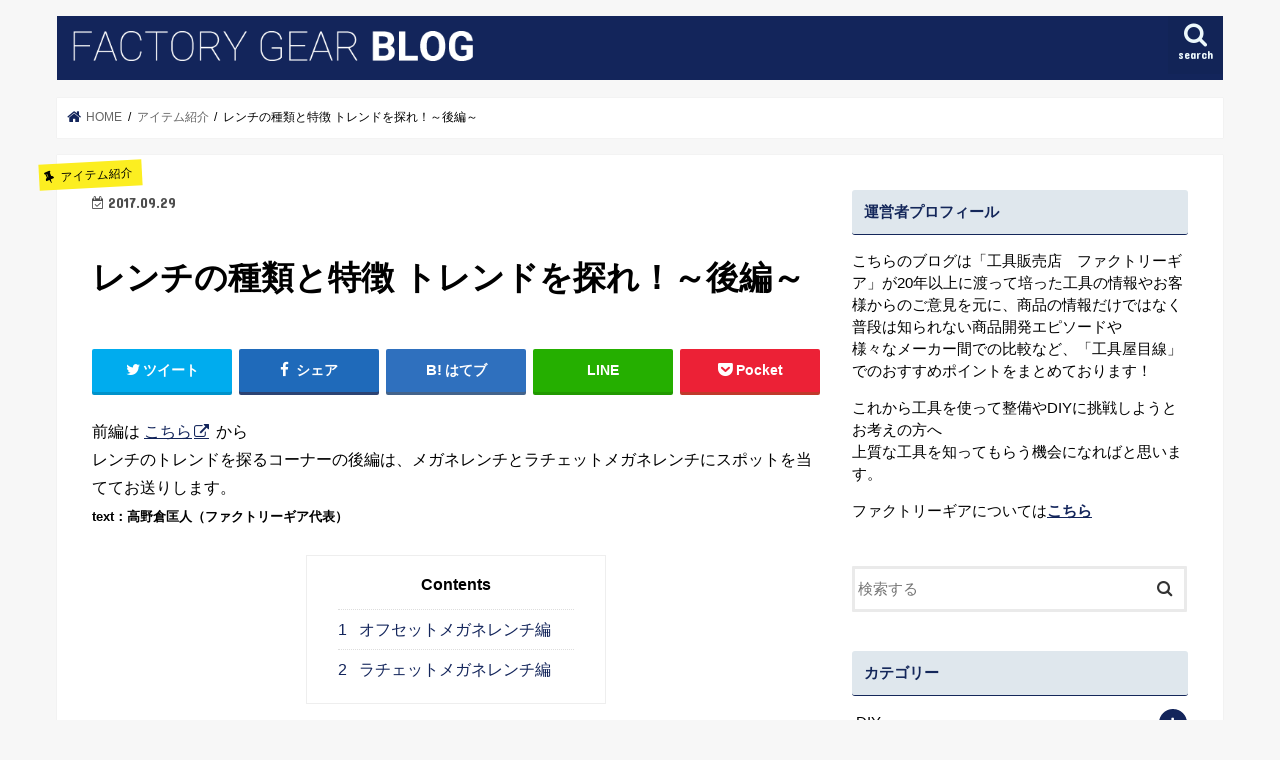

--- FILE ---
content_type: text/html; charset=UTF-8
request_url: https://blog.f-gear.co.jp/item/wrenchtrendkouhen/
body_size: 80577
content:
<!doctype html>
<!--[if lt IE 7]><html lang="ja"
	prefix="og: https://ogp.me/ns#"  class="no-js lt-ie9 lt-ie8 lt-ie7"><![endif]-->
<!--[if (IE 7)&!(IEMobile)]><html lang="ja"
	prefix="og: https://ogp.me/ns#"  class="no-js lt-ie9 lt-ie8"><![endif]-->
<!--[if (IE 8)&!(IEMobile)]><html lang="ja"
	prefix="og: https://ogp.me/ns#"  class="no-js lt-ie9"><![endif]-->
<!--[if gt IE 8]><!--> <html lang="ja"
	prefix="og: https://ogp.me/ns#"  class="no-js"><!--<![endif]-->

<head>
<meta charset="utf-8">
<meta http-equiv="X-UA-Compatible" content="IE=edge">

<meta name="HandheldFriendly" content="True">
<meta name="MobileOptimized" content="320">
<meta name="viewport" content="width=device-width, initial-scale=1"/>

<!-- Google Tag Manager -->
<script>(function(w,d,s,l,i){w[l]=w[l]||[];w[l].push({'gtm.start':
new Date().getTime(),event:'gtm.js'});var f=d.getElementsByTagName(s)[0],
j=d.createElement(s),dl=l!='dataLayer'?'&l='+l:'';j.async=true;j.src=
'https://www.googletagmanager.com/gtm.js?id='+i+dl;f.parentNode.insertBefore(j,f);
})(window,document,'script','dataLayer','GTM-PLQ5BJ7');</script>
<!-- End Google Tag Manager -->


<link rel="pingback" href="https://blog.f-gear.co.jp/xmlrpc.php">

<!--[if IE]>
<![endif]-->
<!--[if lt IE 9]>
<script src="//html5shiv.googlecode.com/svn/trunk/html5.js"></script>
<script src="//css3-mediaqueries-js.googlecode.com/svn/trunk/css3-mediaqueries.js"></script>
<![endif]-->




		<!-- All in One SEO 4.1.4.3 -->
		<title>レンチの種類と特徴 トレンドを探れ！～後編～ | ファクトリーギアブログ</title>
		<meta name="robots" content="max-image-preview:large" />
		<meta name="keywords" content="60度オフセットメガネ,75度オフセットメガネレンチ,deen,diy,ktc,snap-on,wera,アメリカ,おすすめ,オフセットメガネレンチ,ギアレンチ,コンビネーションレンチ,ジョーカーレンチ,ショートラチェットメガネレンチ,スタビレー,ハンドツール,ファクトリーギア,フランクドライブプラスラチェットメガネレンチ,ブルーポイント,メガネレンチ,ラチェットメガネレンチ,上質工具,人気,仕事,作業,工具,工具ブランド" />
		<link rel="canonical" href="https://blog.f-gear.co.jp/item/wrenchtrendkouhen/" />
		<meta property="og:locale" content="ja_JP" />
		<meta property="og:site_name" content="ファクトリーギアブログ | 工具専門店が綴る工具の有益情報" />
		<meta property="og:type" content="article" />
		<meta property="og:title" content="レンチの種類と特徴 トレンドを探れ！～後編～ | ファクトリーギアブログ" />
		<meta property="og:url" content="https://blog.f-gear.co.jp/item/wrenchtrendkouhen/" />
		<meta property="article:published_time" content="2017-09-29T00:00:27+00:00" />
		<meta property="article:modified_time" content="2022-06-27T07:29:39+00:00" />
		<meta name="twitter:card" content="summary" />
		<meta name="twitter:domain" content="blog.f-gear.co.jp" />
		<meta name="twitter:title" content="レンチの種類と特徴 トレンドを探れ！～後編～ | ファクトリーギアブログ" />
		<script type="application/ld+json" class="aioseo-schema">
			{"@context":"https:\/\/schema.org","@graph":[{"@type":"WebSite","@id":"https:\/\/blog.f-gear.co.jp\/#website","url":"https:\/\/blog.f-gear.co.jp\/","name":"\u30d5\u30a1\u30af\u30c8\u30ea\u30fc\u30ae\u30a2\u30d6\u30ed\u30b0","description":"\u5de5\u5177\u5c02\u9580\u5e97\u304c\u7db4\u308b\u5de5\u5177\u306e\u6709\u76ca\u60c5\u5831","inLanguage":"ja","publisher":{"@id":"https:\/\/blog.f-gear.co.jp\/#organization"}},{"@type":"Organization","@id":"https:\/\/blog.f-gear.co.jp\/#organization","name":"\u30d5\u30a1\u30af\u30c8\u30ea\u30fc\u30ae\u30a2\u30d6\u30ed\u30b0","url":"https:\/\/blog.f-gear.co.jp\/"},{"@type":"BreadcrumbList","@id":"https:\/\/blog.f-gear.co.jp\/item\/wrenchtrendkouhen\/#breadcrumblist","itemListElement":[{"@type":"ListItem","@id":"https:\/\/blog.f-gear.co.jp\/#listItem","position":1,"item":{"@type":"WebPage","@id":"https:\/\/blog.f-gear.co.jp\/","name":"\u30db\u30fc\u30e0","description":"\u5de5\u5177\u5c02\u9580\u5e97\u304c\u7db4\u308b\u5de5\u5177\u306e\u6709\u76ca\u60c5\u5831","url":"https:\/\/blog.f-gear.co.jp\/"},"nextItem":"https:\/\/blog.f-gear.co.jp\/item\/#listItem"},{"@type":"ListItem","@id":"https:\/\/blog.f-gear.co.jp\/item\/#listItem","position":2,"item":{"@type":"WebPage","@id":"https:\/\/blog.f-gear.co.jp\/item\/","name":"\u30a2\u30a4\u30c6\u30e0\u7d39\u4ecb","url":"https:\/\/blog.f-gear.co.jp\/item\/"},"nextItem":"https:\/\/blog.f-gear.co.jp\/item\/wrenchtrendkouhen\/#listItem","previousItem":"https:\/\/blog.f-gear.co.jp\/#listItem"},{"@type":"ListItem","@id":"https:\/\/blog.f-gear.co.jp\/item\/wrenchtrendkouhen\/#listItem","position":3,"item":{"@type":"WebPage","@id":"https:\/\/blog.f-gear.co.jp\/item\/wrenchtrendkouhen\/","name":"\u30ec\u30f3\u30c1\u306e\u7a2e\u985e\u3068\u7279\u5fb4 \u30c8\u30ec\u30f3\u30c9\u3092\u63a2\u308c\uff01\uff5e\u5f8c\u7de8\uff5e","url":"https:\/\/blog.f-gear.co.jp\/item\/wrenchtrendkouhen\/"},"previousItem":"https:\/\/blog.f-gear.co.jp\/item\/#listItem"}]},{"@type":"Person","@id":"https:\/\/blog.f-gear.co.jp\/author\/fg_blog_user\/#author","url":"https:\/\/blog.f-gear.co.jp\/author\/fg_blog_user\/","name":"fg_blog_user","image":{"@type":"ImageObject","@id":"https:\/\/blog.f-gear.co.jp\/item\/wrenchtrendkouhen\/#authorImage","url":"https:\/\/secure.gravatar.com\/avatar\/1669b293e2856ca925fa41f4e6505809?s=96&d=mm&r=g","width":96,"height":96,"caption":"fg_blog_user"}},{"@type":"WebPage","@id":"https:\/\/blog.f-gear.co.jp\/item\/wrenchtrendkouhen\/#webpage","url":"https:\/\/blog.f-gear.co.jp\/item\/wrenchtrendkouhen\/","name":"\u30ec\u30f3\u30c1\u306e\u7a2e\u985e\u3068\u7279\u5fb4 \u30c8\u30ec\u30f3\u30c9\u3092\u63a2\u308c\uff01\uff5e\u5f8c\u7de8\uff5e | \u30d5\u30a1\u30af\u30c8\u30ea\u30fc\u30ae\u30a2\u30d6\u30ed\u30b0","inLanguage":"ja","isPartOf":{"@id":"https:\/\/blog.f-gear.co.jp\/#website"},"breadcrumb":{"@id":"https:\/\/blog.f-gear.co.jp\/item\/wrenchtrendkouhen\/#breadcrumblist"},"author":"https:\/\/blog.f-gear.co.jp\/author\/fg_blog_user\/#author","creator":"https:\/\/blog.f-gear.co.jp\/author\/fg_blog_user\/#author","image":{"@type":"ImageObject","@id":"https:\/\/blog.f-gear.co.jp\/#mainImage","url":"https:\/\/blog.f-gear.co.jp\/wp-content\/uploads\/2017\/09\/tobira_kouhen.jpg","width":1500,"height":820},"primaryImageOfPage":{"@id":"https:\/\/blog.f-gear.co.jp\/item\/wrenchtrendkouhen\/#mainImage"},"datePublished":"2017-09-29T00:00:27+09:00","dateModified":"2022-06-27T07:29:39+09:00"},{"@type":"Article","@id":"https:\/\/blog.f-gear.co.jp\/item\/wrenchtrendkouhen\/#article","name":"\u30ec\u30f3\u30c1\u306e\u7a2e\u985e\u3068\u7279\u5fb4 \u30c8\u30ec\u30f3\u30c9\u3092\u63a2\u308c\uff01\uff5e\u5f8c\u7de8\uff5e | \u30d5\u30a1\u30af\u30c8\u30ea\u30fc\u30ae\u30a2\u30d6\u30ed\u30b0","inLanguage":"ja","headline":"\u30ec\u30f3\u30c1\u306e\u7a2e\u985e\u3068\u7279\u5fb4 \u30c8\u30ec\u30f3\u30c9\u3092\u63a2\u308c\uff01\uff5e\u5f8c\u7de8\uff5e","author":{"@id":"https:\/\/blog.f-gear.co.jp\/author\/fg_blog_user\/#author"},"publisher":{"@id":"https:\/\/blog.f-gear.co.jp\/#organization"},"datePublished":"2017-09-29T00:00:27+09:00","dateModified":"2022-06-27T07:29:39+09:00","articleSection":"\u30a2\u30a4\u30c6\u30e0\u7d39\u4ecb, \u5de5\u5177\u306e\u30d6\u30ed\u30b0 WEB\u7248, \u5de5\u5177\u7d39\u4ecb, 60\u5ea6\u30aa\u30d5\u30bb\u30c3\u30c8\u30e1\u30ac\u30cd, 75\u5ea6\u30aa\u30d5\u30bb\u30c3\u30c8\u30e1\u30ac\u30cd\u30ec\u30f3\u30c1, DEEN, DIY, KTC, snap-on, WERA, \u30a2\u30e1\u30ea\u30ab, \u304a\u3059\u3059\u3081, \u30aa\u30d5\u30bb\u30c3\u30c8\u30e1\u30ac\u30cd\u30ec\u30f3\u30c1, \u30ad\u3099\u30a2\u30ec\u30f3\u30c1, \u30b3\u30f3\u30d3\u30cd\u30fc\u30b7\u30e7\u30f3\u30ec\u30f3\u30c1, \u30b8\u30e7\u30fc\u30ab\u30fc\u30ec\u30f3\u30c1, \u30b7\u30e7\u30fc\u30c8\u30e9\u30c1\u30a7\u30c3\u30c8\u30e1\u30ac\u30cd\u30ec\u30f3\u30c1, \u30b9\u30bf\u30d2\u3099\u30ec\u30fc, \u30cf\u30f3\u30c9\u30c4\u30fc\u30eb, \u30d5\u30a1\u30af\u30c8\u30ea\u30fc\u30ae\u30a2, \u30d5\u30e9\u30f3\u30af\u30c9\u30e9\u30a4\u30d6\u30d7\u30e9\u30b9\u30e9\u30c1\u30a7\u30c3\u30c8\u30e1\u30ac\u30cd\u30ec\u30f3\u30c1, \u30d6\u30eb\u30fc\u30dd\u30a4\u30f3\u30c8, \u30e1\u30ac\u30cd\u30ec\u30f3\u30c1, \u30e9\u30c1\u30a7\u30c3\u30c8\u30e1\u30ac\u30cd\u30ec\u30f3\u30c1, \u4e0a\u8cea\u5de5\u5177, \u4eba\u6c17, \u4ed5\u4e8b, \u4f5c\u696d, \u5de5\u5177, \u5de5\u5177\u30d6\u30e9\u30f3\u30c9","mainEntityOfPage":{"@id":"https:\/\/blog.f-gear.co.jp\/item\/wrenchtrendkouhen\/#webpage"},"isPartOf":{"@id":"https:\/\/blog.f-gear.co.jp\/item\/wrenchtrendkouhen\/#webpage"},"image":{"@type":"ImageObject","@id":"https:\/\/blog.f-gear.co.jp\/#articleImage","url":"https:\/\/blog.f-gear.co.jp\/wp-content\/uploads\/2017\/09\/tobira_kouhen.jpg","width":1500,"height":820}}]}
		</script>
		<!-- All in One SEO -->

<link rel='dns-prefetch' href='//ajax.googleapis.com' />
<link rel='dns-prefetch' href='//fonts.googleapis.com' />
<link rel='dns-prefetch' href='//maxcdn.bootstrapcdn.com' />
<link rel='dns-prefetch' href='//s.w.org' />
<link rel="alternate" type="application/rss+xml" title="ファクトリーギアブログ &raquo; フィード" href="https://blog.f-gear.co.jp/feed/" />
<link rel="alternate" type="application/rss+xml" title="ファクトリーギアブログ &raquo; コメントフィード" href="https://blog.f-gear.co.jp/comments/feed/" />
<link rel="alternate" type="application/rss+xml" title="ファクトリーギアブログ &raquo; レンチの種類と特徴 トレンドを探れ！～後編～ のコメントのフィード" href="https://blog.f-gear.co.jp/item/wrenchtrendkouhen/feed/" />
		<script type="text/javascript">
			window._wpemojiSettings = {"baseUrl":"https:\/\/s.w.org\/images\/core\/emoji\/13.1.0\/72x72\/","ext":".png","svgUrl":"https:\/\/s.w.org\/images\/core\/emoji\/13.1.0\/svg\/","svgExt":".svg","source":{"concatemoji":"https:\/\/blog.f-gear.co.jp\/wp-includes\/js\/wp-emoji-release.min.js"}};
			!function(e,a,t){var n,r,o,i=a.createElement("canvas"),p=i.getContext&&i.getContext("2d");function s(e,t){var a=String.fromCharCode;p.clearRect(0,0,i.width,i.height),p.fillText(a.apply(this,e),0,0);e=i.toDataURL();return p.clearRect(0,0,i.width,i.height),p.fillText(a.apply(this,t),0,0),e===i.toDataURL()}function c(e){var t=a.createElement("script");t.src=e,t.defer=t.type="text/javascript",a.getElementsByTagName("head")[0].appendChild(t)}for(o=Array("flag","emoji"),t.supports={everything:!0,everythingExceptFlag:!0},r=0;r<o.length;r++)t.supports[o[r]]=function(e){if(!p||!p.fillText)return!1;switch(p.textBaseline="top",p.font="600 32px Arial",e){case"flag":return s([127987,65039,8205,9895,65039],[127987,65039,8203,9895,65039])?!1:!s([55356,56826,55356,56819],[55356,56826,8203,55356,56819])&&!s([55356,57332,56128,56423,56128,56418,56128,56421,56128,56430,56128,56423,56128,56447],[55356,57332,8203,56128,56423,8203,56128,56418,8203,56128,56421,8203,56128,56430,8203,56128,56423,8203,56128,56447]);case"emoji":return!s([10084,65039,8205,55357,56613],[10084,65039,8203,55357,56613])}return!1}(o[r]),t.supports.everything=t.supports.everything&&t.supports[o[r]],"flag"!==o[r]&&(t.supports.everythingExceptFlag=t.supports.everythingExceptFlag&&t.supports[o[r]]);t.supports.everythingExceptFlag=t.supports.everythingExceptFlag&&!t.supports.flag,t.DOMReady=!1,t.readyCallback=function(){t.DOMReady=!0},t.supports.everything||(n=function(){t.readyCallback()},a.addEventListener?(a.addEventListener("DOMContentLoaded",n,!1),e.addEventListener("load",n,!1)):(e.attachEvent("onload",n),a.attachEvent("onreadystatechange",function(){"complete"===a.readyState&&t.readyCallback()})),(n=t.source||{}).concatemoji?c(n.concatemoji):n.wpemoji&&n.twemoji&&(c(n.twemoji),c(n.wpemoji)))}(window,document,window._wpemojiSettings);
		</script>
		<style type="text/css">
img.wp-smiley,
img.emoji {
	display: inline !important;
	border: none !important;
	box-shadow: none !important;
	height: 1em !important;
	width: 1em !important;
	margin: 0 .07em !important;
	vertical-align: -0.1em !important;
	background: none !important;
	padding: 0 !important;
}
</style>
	<link rel='stylesheet' id='wp-block-library-css'  href='https://blog.f-gear.co.jp/wp-includes/css/dist/block-library/style.min.css' type='text/css' media='all' />
<link rel='stylesheet' id='font-awesome-css'  href='https://blog.f-gear.co.jp/wp-content/plugins/arconix-shortcodes/includes/css/font-awesome.min.css' type='text/css' media='all' />
<link rel='stylesheet' id='arconix-shortcodes-css'  href='https://blog.f-gear.co.jp/wp-content/plugins/arconix-shortcodes/includes/css/arconix-shortcodes.min.css' type='text/css' media='all' />
<link rel='stylesheet' id='pz-talk-css'  href='https://blog.f-gear.co.jp/wp-content/plugins/pz-talk/css/style.css' type='text/css' media='all' />
<link rel='stylesheet' id='toc-screen-css'  href='https://blog.f-gear.co.jp/wp-content/plugins/table-of-contents-plus/screen.min.css' type='text/css' media='all' />
<link rel='stylesheet' id='wordpress-popular-posts-css-css'  href='https://blog.f-gear.co.jp/wp-content/plugins/wordpress-popular-posts/assets/css/wpp.css' type='text/css' media='all' />
<link rel='stylesheet' id='parent-style-css'  href='https://blog.f-gear.co.jp/wp-content/themes/jstork/style.css' type='text/css' media='all' />
<link rel='stylesheet' id='child-style-css'  href='https://blog.f-gear.co.jp/wp-content/themes/jstork-child/style.css' type='text/css' media='all' />
<link rel='stylesheet' id='style-css'  href='https://blog.f-gear.co.jp/wp-content/themes/jstork/style.css' type='text/css' media='all' />
<link rel='stylesheet' id='slick-css'  href='https://blog.f-gear.co.jp/wp-content/themes/jstork/library/css/slick.css' type='text/css' media='all' />
<link rel='stylesheet' id='shortcode-css'  href='https://blog.f-gear.co.jp/wp-content/themes/jstork/library/css/shortcode.css' type='text/css' media='all' />
<link rel='stylesheet' id='gf_Concert-css'  href='//fonts.googleapis.com/css?family=Concert+One' type='text/css' media='all' />
<link rel='stylesheet' id='gf_Lato-css'  href='//fonts.googleapis.com/css?family=Lato' type='text/css' media='all' />
<link rel='stylesheet' id='fontawesome-css'  href='//maxcdn.bootstrapcdn.com/font-awesome/4.7.0/css/font-awesome.min.css' type='text/css' media='all' />
<link rel='stylesheet' id='remodal-css'  href='https://blog.f-gear.co.jp/wp-content/themes/jstork/library/css/remodal.css' type='text/css' media='all' />
<link rel='stylesheet' id='animate-css'  href='https://blog.f-gear.co.jp/wp-content/themes/jstork/library/css/animate.min.css' type='text/css' media='all' />
<script type='text/javascript' src='//ajax.googleapis.com/ajax/libs/jquery/1.12.4/jquery.min.js' id='jquery-js'></script>
<script type='application/json' id='wpp-json'>
{"sampling_active":0,"sampling_rate":100,"ajax_url":"https:\/\/blog.f-gear.co.jp\/wp-json\/wordpress-popular-posts\/v1\/popular-posts","api_url":"https:\/\/blog.f-gear.co.jp\/wp-json\/wordpress-popular-posts","ID":3722,"token":"480ec1d29b","lang":0,"debug":0}
</script>
<script type='text/javascript' src='https://blog.f-gear.co.jp/wp-content/plugins/wordpress-popular-posts/assets/js/wpp.min.js' id='wpp-js-js'></script>
<link rel="https://api.w.org/" href="https://blog.f-gear.co.jp/wp-json/" /><link rel="alternate" type="application/json" href="https://blog.f-gear.co.jp/wp-json/wp/v2/posts/3722" /><link rel="EditURI" type="application/rsd+xml" title="RSD" href="https://blog.f-gear.co.jp/xmlrpc.php?rsd" />
<link rel="wlwmanifest" type="application/wlwmanifest+xml" href="https://blog.f-gear.co.jp/wp-includes/wlwmanifest.xml" /> 

<link rel='shortlink' href='https://blog.f-gear.co.jp/?p=3722' />
<link rel="alternate" type="application/json+oembed" href="https://blog.f-gear.co.jp/wp-json/oembed/1.0/embed?url=https%3A%2F%2Fblog.f-gear.co.jp%2Fitem%2Fwrenchtrendkouhen%2F" />
<link rel="alternate" type="text/xml+oembed" href="https://blog.f-gear.co.jp/wp-json/oembed/1.0/embed?url=https%3A%2F%2Fblog.f-gear.co.jp%2Fitem%2Fwrenchtrendkouhen%2F&#038;format=xml" />
        <style>
            @-webkit-keyframes bgslide {
                from {
                    background-position-x: 0;
                }
                to {
                    background-position-x: -200%;
                }
            }

            @keyframes bgslide {
                    from {
                        background-position-x: 0;
                    }
                    to {
                        background-position-x: -200%;
                    }
            }

            .wpp-widget-placeholder {
                margin: 0 auto;
                width: 60px;
                height: 3px;
                background: #dd3737;
                background: -webkit-gradient(linear, left top, right top, from(#dd3737), color-stop(10%, #571313), to(#dd3737));
                background: linear-gradient(90deg, #dd3737 0%, #571313 10%, #dd3737 100%);
                background-size: 200% auto;
                border-radius: 3px;
                -webkit-animation: bgslide 1s infinite linear;
                animation: bgslide 1s infinite linear;
            }
        </style>
        <style type="text/css">
body{color: #000000;}
a, #breadcrumb li.bc_homelink a::before, .authorbox .author_sns li a::before{color: #13255b;}
a:hover{color: #E69B9B;}
.article-footer .post-categories li a,.article-footer .tags a,.accordionBtn{  background: #13255b;  border-color: #13255b;}
.article-footer .tags a{color:#13255b; background: none;}
.article-footer .post-categories li a:hover,.article-footer .tags a:hover,.accordionBtn.active{ background:#E69B9B;  border-color:#E69B9B;}
input[type="text"],input[type="password"],input[type="datetime"],input[type="datetime-local"],input[type="date"],input[type="month"],input[type="time"],input[type="week"],input[type="number"],input[type="email"],input[type="url"],input[type="search"],input[type="tel"],input[type="color"],select,textarea,.field { background-color: #ffffff;}
.header{color: #ffffff;}
.bgfull .header,.header.bg,.header #inner-header,.menu-sp{background: #13255b;}
#logo a{color: #ffffff;}
#g_nav .nav li a,.nav_btn,.menu-sp a,.menu-sp a,.menu-sp > ul:after{color: #edf9fc;}
#logo a:hover,#g_nav .nav li a:hover,.nav_btn:hover{color:#eeeeee;}
@media only screen and (min-width: 768px) {
.nav > li > a:after{background: #eeeeee;}
.nav ul {background: #666666;}
#g_nav .nav li ul.sub-menu li a{color: #f7f7f7;}
}
@media only screen and (max-width: 1165px) {
.site_description{background: #13255b; color: #ffffff;}
}
#inner-content, #breadcrumb, .entry-content blockquote:before, .entry-content blockquote:after{background: #ffffff}
.top-post-list .post-list:before{background: #13255b;}
.widget li a:after{color: #13255b;}
.entry-content h2,.widgettitle,.accordion::before{background: #13255b; color: #ffffff;}
.entry-content h3{border-color: #13255b;}
.h_boader .entry-content h2{border-color: #13255b; color: #000000;}
.h_balloon .entry-content h2:after{border-top-color: #13255b;}
.entry-content ul li:before{ background: #13255b;}
.entry-content ol li:before{ background: #13255b;}
.post-list-card .post-list .eyecatch .cat-name,.top-post-list .post-list .eyecatch .cat-name,.byline .cat-name,.single .authorbox .author-newpost li .cat-name,.related-box li .cat-name,.carouselwrap .cat-name,.eyecatch .cat-name{background: #fcee21; color:  #000000;}
ul.wpp-list li a:before{background: #13255b; color: #ffffff;}
.readmore a{border:1px solid #13255b;color:#13255b;}
.readmore a:hover{background:#13255b;color:#fff;}
.btn-wrap a{background: #13255b;border: 1px solid #13255b;}
.btn-wrap a:hover{background: #E69B9B;border-color: #E69B9B;}
.btn-wrap.simple a{border:1px solid #13255b;color:#13255b;}
.btn-wrap.simple a:hover{background:#13255b;}
.blue-btn, .comment-reply-link, #submit { background-color: #13255b; }
.blue-btn:hover, .comment-reply-link:hover, #submit:hover, .blue-btn:focus, .comment-reply-link:focus, #submit:focus {background-color: #E69B9B; }
#sidebar1{color: #000000;}
.widget:not(.widget_text) a{color:#000000;}
.widget:not(.widget_text) a:hover{color:#999999;}
.bgfull #footer-top,#footer-top .inner,.cta-inner{background-color: #666666; color: #CACACA;}
.footer a,#footer-top a{color: #f7f7f7;}
#footer-top .widgettitle{color: #CACACA;}
.bgfull .footer,.footer.bg,.footer .inner {background-color: #666666;color: #CACACA;}
.footer-links li a:before{ color: #13255b;}
.pagination a, .pagination span,.page-links a{border-color: #13255b; color: #13255b;}
.pagination .current,.pagination .current:hover,.page-links ul > li > span{background-color: #13255b; border-color: #13255b;}
.pagination a:hover, .pagination a:focus,.page-links a:hover, .page-links a:focus{background-color: #13255b; color: #fff;}
</style>
<link rel="icon" href="https://blog.f-gear.co.jp/wp-content/uploads/2020/06/cropped-11142354_1562818490651686_1326684800_a-32x32.jpg" sizes="32x32" />
<link rel="icon" href="https://blog.f-gear.co.jp/wp-content/uploads/2020/06/cropped-11142354_1562818490651686_1326684800_a-192x192.jpg" sizes="192x192" />
<link rel="apple-touch-icon" href="https://blog.f-gear.co.jp/wp-content/uploads/2020/06/cropped-11142354_1562818490651686_1326684800_a-180x180.jpg" />
<meta name="msapplication-TileImage" content="https://blog.f-gear.co.jp/wp-content/uploads/2020/06/cropped-11142354_1562818490651686_1326684800_a-270x270.jpg" />
</head>

<body data-rsssl=1 class="post-template-default single single-post postid-3722 single-format-standard bgnormal pannavi_on h_default sidebarright undo_off">
<!-- Google Tag Manager (noscript) -->
<noscript><iframe src="https://www.googletagmanager.com/ns.html?id=GTM-PLQ5BJ7"
height="0" width="0" style="display:none;visibility:hidden"></iframe></noscript>
<!-- End Google Tag Manager (noscript) -->
<div id="container" class="  ">

<header class="header animated fadeIn  " role="banner">
<div id="inner-header" class="wrap cf">
<div id="logo" class="gf ">
<p class="h1 img"><a href="https://blog.f-gear.co.jp"><img src="https://blog.f-gear.co.jp/wp-content/uploads/2017/05/logo.png" alt="ファクトリーギアブログ"></a></p>
</div>

<nav id="g_nav" role="navigation">
<a href="#searchbox" data-remodal-target="searchbox" class="nav_btn search_btn"><span class="text gf">search</span></a>

</nav>

<a href="#spnavi" data-remodal-target="spnavi" class="nav_btn"><span class="text gf">menu</span></a>


</div>
</header>


<div class="remodal" data-remodal-id="spnavi" data-remodal-options="hashTracking:false">
<button data-remodal-action="close" class="remodal-close"><span class="text gf">CLOSE</span></button>
<button data-remodal-action="close" class="remodal-close"><span class="text gf">CLOSE</span></button>
</div>



<div class="remodal searchbox" data-remodal-id="searchbox" data-remodal-options="hashTracking:false">
<div class="search cf"><dl><dt>キーワードで記事を検索</dt><dd><form role="search" method="get" id="searchform" class="searchform cf" action="https://blog.f-gear.co.jp/" >
		<input type="search" placeholder="検索する" value="" name="s" id="s" />
		<button type="submit" id="searchsubmit" ><i class="fa fa-search"></i></button>
		</form></dd></dl></div>
<button data-remodal-action="close" class="remodal-close"><span class="text gf">CLOSE</span></button>
</div>








<div id="breadcrumb" class="breadcrumb inner wrap cf"><ul itemscope itemtype="http://schema.org/BreadcrumbList"><li itemprop="itemListElement" itemscope itemtype="http://schema.org/ListItem" class="bc_homelink"><a itemprop="item" href="https://blog.f-gear.co.jp/"><span itemprop="name"> HOME</span></a><meta itemprop="position" content="1" /></li><li itemprop="itemListElement" itemscope itemtype="http://schema.org/ListItem"><a itemprop="item" href="https://blog.f-gear.co.jp/category/item/"><span itemprop="name">アイテム紹介</span></a><meta itemprop="position" content="2" /></li><li itemprop="itemListElement" itemscope itemtype="http://schema.org/ListItem" class="bc_posttitle"><span itemprop="name">レンチの種類と特徴 トレンドを探れ！～後編～</span><meta itemprop="position" content="3" /></li></ul></div>
<div id="content">
<div id="inner-content" class="wrap cf">

<main id="main" class="m-all t-all d-5of7 cf" role="main">
<article id="post-3722" class="post-3722 post type-post status-publish format-standard has-post-thumbnail hentry category-item category-toolblog-web category-785 tag-339 tag-338 tag-deen tag-diy tag-ktc tag-snap-on tag-wera tag-210 tag-71 tag-337 tag-232 tag-341 tag-340 tag-344 tag-28 tag-108 tag-38 tag-343 tag-342 tag-336 tag-230 tag-135 tag-72 tag-101 tag-68 tag-67 tag-100 article cf" role="article">
<header class="article-header entry-header">
<p class="byline entry-meta vcard cf">
<span class="cat-name cat-id-3">アイテム紹介</span><time class="date gf entry-date updated">2017.09.29</time>
<time class="date gf entry-date undo updated" datetime="2022-06-27">2022.06.27</time>
<span class="writer name author"><span class="fn">fg_blog_user</span></span>
</p>

<h1 class="entry-title single-title" itemprop="headline" rel="bookmark">レンチの種類と特徴 トレンドを探れ！～後編～</h1>

<div class="share short">
<div class="sns">
<ul class="cf">

<li class="twitter"> 
<a target="blank" href="//twitter.com/intent/tweet?url=https%3A%2F%2Fblog.f-gear.co.jp%2Fitem%2Fwrenchtrendkouhen%2F&text=%E3%83%AC%E3%83%B3%E3%83%81%E3%81%AE%E7%A8%AE%E9%A1%9E%E3%81%A8%E7%89%B9%E5%BE%B4+%E3%83%88%E3%83%AC%E3%83%B3%E3%83%89%E3%82%92%E6%8E%A2%E3%82%8C%EF%BC%81%EF%BD%9E%E5%BE%8C%E7%B7%A8%EF%BD%9E&tw_p=tweetbutton" onclick="window.open(this.href, 'tweetwindow', 'width=550, height=450,personalbar=0,toolbar=0,scrollbars=1,resizable=1'); return false;"><i class="fa fa-twitter"></i><span class="text">ツイート</span><span class="count"></span></a>
</li>

<li class="facebook">
<a href="//www.facebook.com/sharer.php?src=bm&u=https%3A%2F%2Fblog.f-gear.co.jp%2Fitem%2Fwrenchtrendkouhen%2F&t=%E3%83%AC%E3%83%B3%E3%83%81%E3%81%AE%E7%A8%AE%E9%A1%9E%E3%81%A8%E7%89%B9%E5%BE%B4+%E3%83%88%E3%83%AC%E3%83%B3%E3%83%89%E3%82%92%E6%8E%A2%E3%82%8C%EF%BC%81%EF%BD%9E%E5%BE%8C%E7%B7%A8%EF%BD%9E" onclick="javascript:window.open(this.href, '', 'menubar=no,toolbar=no,resizable=yes,scrollbars=yes,height=300,width=600');return false;"><i class="fa fa-facebook"></i>
<span class="text">シェア</span><span class="count"></span></a>
</li>

<li class="hatebu">       
<a href="//b.hatena.ne.jp/add?mode=confirm&url=https://blog.f-gear.co.jp/item/wrenchtrendkouhen/&title=%E3%83%AC%E3%83%B3%E3%83%81%E3%81%AE%E7%A8%AE%E9%A1%9E%E3%81%A8%E7%89%B9%E5%BE%B4+%E3%83%88%E3%83%AC%E3%83%B3%E3%83%89%E3%82%92%E6%8E%A2%E3%82%8C%EF%BC%81%EF%BD%9E%E5%BE%8C%E7%B7%A8%EF%BD%9E" onclick="window.open(this.href, 'HBwindow', 'width=600, height=400, menubar=no, toolbar=no, scrollbars=yes'); return false;" target="_blank"><span class="text">はてブ</span><span class="count"></span></a>
</li>

<li class="line">
<a href="//line.me/R/msg/text/?%E3%83%AC%E3%83%B3%E3%83%81%E3%81%AE%E7%A8%AE%E9%A1%9E%E3%81%A8%E7%89%B9%E5%BE%B4+%E3%83%88%E3%83%AC%E3%83%B3%E3%83%89%E3%82%92%E6%8E%A2%E3%82%8C%EF%BC%81%EF%BD%9E%E5%BE%8C%E7%B7%A8%EF%BD%9E%0Ahttps%3A%2F%2Fblog.f-gear.co.jp%2Fitem%2Fwrenchtrendkouhen%2F" target="_blank"><span>LINE</span></a>
</li>

<li class="pocket">
<a href="//getpocket.com/edit?url=https://blog.f-gear.co.jp/item/wrenchtrendkouhen/&title=レンチの種類と特徴 トレンドを探れ！～後編～" onclick="window.open(this.href, 'FBwindow', 'width=550, height=350, menubar=no, toolbar=no, scrollbars=yes'); return false;"><i class="fa fa-get-pocket"></i><span class="text">Pocket</span><span class="count"></span></a></li>

</ul>
</div> 
</div></header>



<section class="entry-content cf">


<p>前編は <a href="https://blog.f-gear.co.jp/brand/wrenchtrendzenhen/" target="_blank" rel="noopener">こちら</a> から<br />
レンチのトレンドを探るコーナーの後編は、メガネレンチとラチェットメガネレンチにスポットを当ててお送りします。<br />
<span style="font-size: 10pt;"><strong>text：高野倉匡人（ファクトリーギア代表）</strong></span></p>
<div id="toc_container" class="no_bullets"><p class="toc_title">Contents</p><ul class="toc_list"><li><a href="#i"><span class="toc_number toc_depth_1">1</span> オフセットメガネレンチ編</a></li><li><a href="#i-2"><span class="toc_number toc_depth_1">2</span> ラチェットメガネレンチ編</a></li></ul></div>
<h2><span id="i">オフセットメガネレンチ編</span></h2>
<p>オフセットというのは、メガネ部分の立ち上がりの角度を表します。つまり、立ち上がり角度のあるメガネレンチという意味です。2000年以前は45度オフセットが主流だったレンチも、2000年代に入りスナップオンの10度オフセットやネプロスなどの45度でハンドルは6度というような、いわゆる浅い角度のレンチが増えていきました。ところが、最近はボルトナット周辺がタイトに設計されているものが増え、立ち上がり角度のあるレンチへのニーズが高まっています。今回はこの立ち上がり角度に注目してみましょう。</p>
<h3>DEEN</h3>
<p>欧州で人気の75度オフセットタイプは、工具業界全体で決して大きくはない日本のマーケットでは比較的マイナーな存在です。そのため、大手メーカーでは少ないロットの特別生産の継続は難しく、日本市場で人気の10×12や12×14といったサイズが続々と廃盤となってしまいました。しかし、一度このオフセット角を使ったユーザーにとっては手放せないレンチということで、DEENは欧州向け工具を生産するレンチ専業メーカー協力のもと、ようやく完成にこぎつけました。今回は特別に開発経過で作られた試作品の写真と合わせて公開します。</p>
<p><img loading="lazy" class="aligncenter size-full wp-image-3863" src="https://blog.f-gear.co.jp/wp-content/uploads/2017/09/MSX_7361.jpg" alt="" width="728" height="119" srcset="https://blog.f-gear.co.jp/wp-content/uploads/2017/09/MSX_7361.jpg 728w, https://blog.f-gear.co.jp/wp-content/uploads/2017/09/MSX_7361-300x49.jpg 300w" sizes="(max-width: 728px) 100vw, 728px" />DEEN　75度オフセットメガネレンチ（DNMV75NL-1012）<br />
<a href='http://ec.f-gear.co.jp/item/4562434457479.html' class='arconix-button arconix-button-medium arconix-button-blue' target="_blank" >製品購入ページ</a>
<p><span style="font-size: 10pt;"><strong>75度メガネの試作品から完成までを順番に並べてみました。</strong></span><br />
<img loading="lazy" class="aligncenter size-full wp-image-3866" src="https://blog.f-gear.co.jp/wp-content/uploads/2017/09/MSX_7409.jpg" alt="" width="728" height="441" srcset="https://blog.f-gear.co.jp/wp-content/uploads/2017/09/MSX_7409.jpg 728w, https://blog.f-gear.co.jp/wp-content/uploads/2017/09/MSX_7409-300x182.jpg 300w" sizes="(max-width: 728px) 100vw, 728px" />工具は図面上のものと実際に仕上がるものではイメージが大きく異なることが多く、1本のレンチの試作をするためには、機械のセッティングなどに膨大な時間がかかるので、多くの工具メーカーではよほどの大きなロットのものではない限り、サンプル製作の協力をしてもらえません。DEENがディテールにこだわるブランドであることをメーカーに理解してもらい、相互の信頼関係を醸成させながら何とか完成にこぎつけました。</p>
<p><img loading="lazy" class="aligncenter size-full wp-image-3869" src="https://blog.f-gear.co.jp/wp-content/uploads/2017/09/MSX_7438.jpg" alt="" width="689" height="382" srcset="https://blog.f-gear.co.jp/wp-content/uploads/2017/09/MSX_7438.jpg 689w, https://blog.f-gear.co.jp/wp-content/uploads/2017/09/MSX_7438-300x166.jpg 300w" sizes="(max-width: 689px) 100vw, 689px" />ユーザーからリクエストの大きかった、メガネ部側面のフラットな形状。このほんの少しの厚みがレンチの振り幅に影響します。しかもこのシャープな仕上げは機能的な面だけでなく、デザイン的にもスタイリッシュに引き締まる効果となりました。これぞ機能美。</p>
<p><img loading="lazy" class="aligncenter size-full wp-image-3870" src="https://blog.f-gear.co.jp/wp-content/uploads/2017/09/deenre.jpg" alt="" width="689" height="369" srcset="https://blog.f-gear.co.jp/wp-content/uploads/2017/09/deenre.jpg 689w, https://blog.f-gear.co.jp/wp-content/uploads/2017/09/deenre-300x161.jpg 300w" sizes="(max-width: 689px) 100vw, 689px" />DEENの特徴であるメタリックなポリッシュフィニッシュを活かしながらロゴに凹凸を持たせ、滑り止め機能としても意識しています。</p>
<p><img loading="lazy" class="aligncenter size-full wp-image-3873" src="https://blog.f-gear.co.jp/wp-content/uploads/2017/09/DSC_0995.jpg" alt="" width="728" height="348" srcset="https://blog.f-gear.co.jp/wp-content/uploads/2017/09/DSC_0995.jpg 728w, https://blog.f-gear.co.jp/wp-content/uploads/2017/09/DSC_0995-300x143.jpg 300w" sizes="(max-width: 728px) 100vw, 728px" />従来のディーンのレンチの特徴であるメガネ内側のザグリ部分をなくしたフラットなデザインはもちろん取り入れられています。薄いボルトナットを回す際に生きる機能です。</p>
<h3>スナップオン</h3>
<p><img loading="lazy" class="aligncenter size-full wp-image-3861" src="https://blog.f-gear.co.jp/wp-content/uploads/2017/09/DSC_0687.jpg" alt="" width="728" height="122" srcset="https://blog.f-gear.co.jp/wp-content/uploads/2017/09/DSC_0687.jpg 728w, https://blog.f-gear.co.jp/wp-content/uploads/2017/09/DSC_0687-300x50.jpg 300w" sizes="(max-width: 728px) 100vw, 728px" />スナップオン　60度オフセットメガネ（XOM1012）</p>
<p>浅いオフセット角のイメージの強いスナップオンですが、深い角度の60度オフセットもラインアップしています。日本車が多いアメリカ市場での工具ということもあるのでしょうが、組み合わせも8×12、12×14、17×19mmという、日本車に便利なサイズが用意されています。ただ、インチサイズにはショートタイプもあるのですが、ミリサイズはスタンダードのみ。ちょっと残念。</p>
<blockquote>
<p><strong>注目ポイント</strong><br />
オフセットの角度を見るときに本来注目すべきなのは、メガネ部周辺の角度とハンドルの角度の両方。メガネ部分の角度が深くてもハンドルの伸びる角度が浅ければ実際の使用エリアはあまり変わりません。見た目のイメージと実際の使用感が違うのはこんなところにあるのです。<br />
<img loading="lazy" class="aligncenter size-full wp-image-3854" src="https://blog.f-gear.co.jp/wp-content/uploads/2017/09/DSC_0667.jpg" alt="" width="728" height="215" srcset="https://blog.f-gear.co.jp/wp-content/uploads/2017/09/DSC_0667.jpg 728w, https://blog.f-gear.co.jp/wp-content/uploads/2017/09/DSC_0667-300x89.jpg 300w" sizes="(max-width: 728px) 100vw, 728px" />写真は、ディーンの旧モデル45度オフセットメガネとスナップオンの10度オフセットメガネを並べたもの。45度と10度といわれれば10度のほうが狭いエリアで使えると思ってしまいますが、反対側のメガネ部分では10度のスナップオンのほうがスペースを必要としていることがわかります。テーブルにレンチをピタッ！とあててみて、立ち上がりの角度とハンドルの角度の両方をよく見ることが大事です。</p>
</blockquote>
<h3>KTC</h3>
<p><img loading="lazy" class="aligncenter size-full wp-image-3860" src="https://blog.f-gear.co.jp/wp-content/uploads/2017/09/010_KTC_Profit.jpg" alt="" width="728" height="167" srcset="https://blog.f-gear.co.jp/wp-content/uploads/2017/09/010_KTC_Profit.jpg 728w, https://blog.f-gear.co.jp/wp-content/uploads/2017/09/010_KTC_Profit-300x69.jpg 300w" sizes="(max-width: 728px) 100vw, 728px" />KTC　プロフィットメガネレンチ（M30-10）<br />
<a href='http://ec.f-gear.co.jp/item/4989433301921.html' class='arconix-button arconix-button-medium arconix-button-blue' target="_blank" >製品購入ページ</a>
<p>またもやここでもプロフィットのご紹介。両頭を同サイズにして15度と45度に立ち上がり角度を分けているレンチ。1本で2サイズに対応することをオトクと感じるユーザーを完全に対象にしていません。ちなみにハンドル部分の立ち上がり角度は15度。こういうKTCの京都の頑固職人風な姿勢が好きだなあ。</p>
<h3>スタビレー</h3>
<p><img loading="lazy" class="aligncenter size-full wp-image-3857" src="https://blog.f-gear.co.jp/wp-content/uploads/2017/09/013_STAHLBILLE_20.jpg" alt="" width="728" height="224" srcset="https://blog.f-gear.co.jp/wp-content/uploads/2017/09/013_STAHLBILLE_20.jpg 728w, https://blog.f-gear.co.jp/wp-content/uploads/2017/09/013_STAHLBILLE_20-300x92.jpg 300w" sizes="(max-width: 728px) 100vw, 728px" />スタビレー　75度オフセットメガネ（20-8×10）<br />
<a href='http://ec.f-gear.co.jp/item/4018754020812.html' class='arconix-button arconix-button-medium arconix-button-blue' target="_blank" >製品購入ページ</a>
<p>前述のとおり、日本での需要が高い10mm×12mmや12mm×14mmといったサイズが廃盤となり、10mm×11mmや12mm×13mmといった連番サイズのみのラインアップになっています。日本では特別なオフセットメガネレンチというイメージを持つ75度オフセットも、欧州の自動車メカニックの工具箱の中では超ポピュラーな工具として使われています。コンビネーションレンチ同様のドイツらしい梨地フィニッシュは素敵。</p>
<h2><span id="i-2">ラチェットメガネレンチ編</span></h2>
<p>前編でも触れましたが、ラチェットメガネレンチは最近のレンチのトレンドの中心にあります。当初はコンビネーションレンチのメガネ部分にラチェット機構が付いたものだけでしたが、今や首振り、切り替えレバー付が基本機能としてあたりまえになり、そこにさらにプラスアルファしてどんな機能を加えるかが各メーカーの開発のポイントとなっています。プラスの機能が生かされる状況ではとても便利ですが、当然ながら日常使いにはシンプルなタイプがいい。しかしここではあえて最近注目のちょっと面白いタイプをご紹介します。</p>
<h3>WERA</h3>
<p><img loading="lazy" class="aligncenter size-full wp-image-3876" src="https://blog.f-gear.co.jp/wp-content/uploads/2017/09/004_JOKER.jpg" alt="" width="728" height="114" srcset="https://blog.f-gear.co.jp/wp-content/uploads/2017/09/004_JOKER.jpg 728w, https://blog.f-gear.co.jp/wp-content/uploads/2017/09/004_JOKER-300x47.jpg 300w" sizes="(max-width: 728px) 100vw, 728px" />WERA　ジョーカーレンチ（JOKER-10）<br />
<a href='http://ec.f-gear.co.jp/item/4013288164360.html' class='arconix-button arconix-button-medium arconix-button-blue' target="_blank" >製品購入ページ</a>
<p>ドライバー専業メーカーであるドイツ・ヴェラ社が、最初に作ったレンチはラチェットメガネレンチ。発売と同時に欧州から世界に向けて大ブレイクしました。ドライバーのグリップデザインを踏襲しているハンドル部や、某映画の登場人物の大きな口をイメージして作られたジョーカーという名称など、真面目なドイツブランドの枠を超えたユニークな一面も感じられる逸品です。</p>
<p><img loading="lazy" class="aligncenter size-full wp-image-3877" src="https://blog.f-gear.co.jp/wp-content/uploads/2017/09/008_JOKER.jpg" alt="" width="728" height="250" srcset="https://blog.f-gear.co.jp/wp-content/uploads/2017/09/008_JOKER.jpg 728w, https://blog.f-gear.co.jp/wp-content/uploads/2017/09/008_JOKER-300x103.jpg 300w" sizes="(max-width: 728px) 100vw, 728px" />写真左：特徴的なのは、一般的なコンビネーションレンチのスパナ部に付けられている15度のアングルがなく、ハンドルに対して真っ直ぐの12角形状になっていて、これにより、スパナを裏表ひっくり返すことなく送り角30度で回せるようにしています。</p>
<p>写真右：スパナの片面にはプレートが付けられ、さらに滑り止め機能のとしての溝が切ってあります。このプレートは12角のポイントのうち6ポイントをふさぐ形になり、片側ではネジを落とさないための機能になっています。</p>
<p><img loading="lazy" class="aligncenter size-full wp-image-3880" src="https://blog.f-gear.co.jp/wp-content/uploads/2017/09/005_JOKER.jpg" alt="" width="689" height="501" srcset="https://blog.f-gear.co.jp/wp-content/uploads/2017/09/005_JOKER.jpg 689w, https://blog.f-gear.co.jp/wp-content/uploads/2017/09/005_JOKER-300x218.jpg 300w" sizes="(max-width: 689px) 100vw, 689px" />ドイツメーカーらしく、サイズ表記も指をあてるであろう部分を意識して位置決めしているようです。斬新なデザインながら梨地処理というのもドイツ工具らしいフィニッシュ。ギアはちょっと枚数の多い80枚ギアを採用しています。</p>
<h3>ブルーポイント</h3>
<p><img loading="lazy" class="aligncenter size-full wp-image-3881" src="https://blog.f-gear.co.jp/wp-content/uploads/2017/09/017_Bluepoint.jpg" alt="" width="728" height="180" srcset="https://blog.f-gear.co.jp/wp-content/uploads/2017/09/017_Bluepoint.jpg 728w, https://blog.f-gear.co.jp/wp-content/uploads/2017/09/017_Bluepoint-300x74.jpg 300w" sizes="(max-width: 728px) 100vw, 728px" />ブルーポイント　切換付首振りラチェットメガネ（BOERMF10）<br />
<a href='#' class='arconix-button arconix-button-medium arconix-button-blue' target="_blank" >製品購入ページ</a>
首振り機能が付いたラチェットメガネレンチは裏表を使い分けて回し方向を変えるのが一般的ですが、これは、正逆切り替えのレバーがついて、さらに首振り機能も付いている珍しいタイプ。アダプターを使用して、面倒な付け替えが不要な首振りラチェット代わりとして使用するユーザーもいます。</p>
<h3>KTC</h3>
<p><img loading="lazy" class="aligncenter size-full wp-image-3882" src="https://blog.f-gear.co.jp/wp-content/uploads/2017/09/019_KTC_MR1S-1012F.jpg" alt="" width="728" height="138" srcset="https://blog.f-gear.co.jp/wp-content/uploads/2017/09/019_KTC_MR1S-1012F.jpg 728w, https://blog.f-gear.co.jp/wp-content/uploads/2017/09/019_KTC_MR1S-1012F-300x57.jpg 300w" sizes="(max-width: 728px) 100vw, 728px" />KTC　ショートラチェットメガネレンチ（MR1S1012F）<br />
<a href='http://ec.f-gear.co.jp/item/4989433316123.html' class='arconix-button arconix-button-medium arconix-button-blue' target="_blank" >製品購入ページ</a>
<p>ラチェット機構が付いたレンチは価格的には高めなので、スパナやメガネと同様、1本で2サイズを使いたいという意見はよく言われます。両頭首振りの両側ラチェットメガネ機能という、ちょっと欲張りなコンビネーションは、使用するジャンルを問わず高い人気となっています。</p>
<h3>スナップオン</h3>
<p><img loading="lazy" class="aligncenter size-full wp-image-3883" src="https://blog.f-gear.co.jp/wp-content/uploads/2017/09/SOEXRRM.jpg" alt="" width="728" height="173" srcset="https://blog.f-gear.co.jp/wp-content/uploads/2017/09/SOEXRRM.jpg 728w, https://blog.f-gear.co.jp/wp-content/uploads/2017/09/SOEXRRM-300x71.jpg 300w" sizes="(max-width: 728px) 100vw, 728px" />フランクドライブプラスラチェットメガネレンチ（<span class="h_category_name">SOXRRM10</span>）<br />
<a href='http://ec.f-gear.co.jp/item/4573255428173.html' class='arconix-button arconix-button-medium arconix-button-blue' target="_blank" >製品購入ページ</a>
<p>前述のフランクドライブ・プラスをスパナ側に採用しているラチェットメガネレンチ。全長が少し長めなのもトルクフルな使用をイメージさせられます。</p>
<h3>DEEN</h3>
<p><img loading="lazy" class="aligncenter size-full wp-image-3888" src="https://blog.f-gear.co.jp/wp-content/uploads/2017/09/020_DEEN_DNM-10FGW.jpg" alt="" width="728" height="222" srcset="https://blog.f-gear.co.jp/wp-content/uploads/2017/09/020_DEEN_DNM-10FGW.jpg 728w, https://blog.f-gear.co.jp/wp-content/uploads/2017/09/020_DEEN_DNM-10FGW-300x91.jpg 300w" sizes="(max-width: 728px) 100vw, 728px" />DEEN　ラチェットメガネレンチ（DNM-14FGW）<br />
<a href='http://ec.f-gear.co.jp/item/4562434460455.html' class='arconix-button arconix-button-medium arconix-button-blue' target="_blank" >製品購入ページ</a>
<p>「ラチェットメガネとスパナの組み合わせは両方早回し用だし、スパナ部分はほぼ使っていない。メガネだったら使えるのに」というメカニックの声から開発されたもの。日本のメカニックからヒアリングして決められた独自の長さも好評で、既にベテラン商品ながら人気はまったく衰えていません。</p>
</p>
<p><span style="font-size: 10pt;"><strong>※</strong><strong>この特集は高野倉匡人「工具の本</strong><strong>vol.7</strong><strong>」の掲載記事を</strong><strong>WEB</strong><strong>用に再構成したものです。</strong></span></p>
<section class="entry-content cf">
<section class="entry-content cf">
<div class="arconix-box arconix-box-gray">
<div class="arconix-column-one-half"><a class="no-icon" href="http://ec.f-gear.co.jp/" target="_blank" rel="noopener noreferrer"><img loading="lazy" class="alignnone size-full wp-image-60" src="https://blog.f-gear.co.jp/wp-content/uploads/2017/05/thumb.jpg" alt="" width="200" height="113" /></a></div>
<div class="arconix-column-one-half arconix-column-last">
<p><a href="http://ec.f-gear.co.jp/" target="_blank" rel="noopener noreferrer"><strong>ファクトリーギア　オンラインストア</strong>世界から、国内から、上質な工具を厳選して輸入販売するセレクトショップ「ファクトリーギア」のオンラインストアはこちらから</a></p>
</div>
<div></div>
</div>
</section>
</section>


</section>


<footer class="article-footer">
<ul class="post-categories">
	<li><a href="https://blog.f-gear.co.jp/category/item/" rel="category tag">アイテム紹介</a></li>
	<li><a href="https://blog.f-gear.co.jp/category/toolblog-web/" rel="category tag">工具のブログ WEB版</a></li>
	<li><a href="https://blog.f-gear.co.jp/category/toolblog-web/%e5%b7%a5%e5%85%b7%e7%b4%b9%e4%bb%8b/" rel="category tag">工具紹介</a></li></ul><p class="tags"><a href="https://blog.f-gear.co.jp/tag/60%e5%ba%a6%e3%82%aa%e3%83%95%e3%82%bb%e3%83%83%e3%83%88%e3%83%a1%e3%82%ac%e3%83%8d/" rel="tag">60度オフセットメガネ</a><a href="https://blog.f-gear.co.jp/tag/75%e5%ba%a6%e3%82%aa%e3%83%95%e3%82%bb%e3%83%83%e3%83%88%e3%83%a1%e3%82%ac%e3%83%8d%e3%83%ac%e3%83%b3%e3%83%81/" rel="tag">75度オフセットメガネレンチ</a><a href="https://blog.f-gear.co.jp/tag/deen/" rel="tag">DEEN</a><a href="https://blog.f-gear.co.jp/tag/diy/" rel="tag">DIY</a><a href="https://blog.f-gear.co.jp/tag/ktc/" rel="tag">KTC</a><a href="https://blog.f-gear.co.jp/tag/snap-on/" rel="tag">snap-on</a><a href="https://blog.f-gear.co.jp/tag/wera/" rel="tag">WERA</a><a href="https://blog.f-gear.co.jp/tag/%e3%82%a2%e3%83%a1%e3%83%aa%e3%82%ab/" rel="tag">アメリカ</a><a href="https://blog.f-gear.co.jp/tag/%e3%81%8a%e3%81%99%e3%81%99%e3%82%81/" rel="tag">おすすめ</a><a href="https://blog.f-gear.co.jp/tag/%e3%82%aa%e3%83%95%e3%82%bb%e3%83%83%e3%83%88%e3%83%a1%e3%82%ac%e3%83%8d%e3%83%ac%e3%83%b3%e3%83%81/" rel="tag">オフセットメガネレンチ</a><a href="https://blog.f-gear.co.jp/tag/%e3%82%ad%e3%82%99%e3%82%a2%e3%83%ac%e3%83%b3%e3%83%81/" rel="tag">ギアレンチ</a><a href="https://blog.f-gear.co.jp/tag/%e3%82%b3%e3%83%b3%e3%83%93%e3%83%8d%e3%83%bc%e3%82%b7%e3%83%a7%e3%83%b3%e3%83%ac%e3%83%b3%e3%83%81/" rel="tag">コンビネーションレンチ</a><a href="https://blog.f-gear.co.jp/tag/%e3%82%b8%e3%83%a7%e3%83%bc%e3%82%ab%e3%83%bc%e3%83%ac%e3%83%b3%e3%83%81/" rel="tag">ジョーカーレンチ</a><a href="https://blog.f-gear.co.jp/tag/%e3%82%b7%e3%83%a7%e3%83%bc%e3%83%88%e3%83%a9%e3%83%81%e3%82%a7%e3%83%83%e3%83%88%e3%83%a1%e3%82%ac%e3%83%8d%e3%83%ac%e3%83%b3%e3%83%81/" rel="tag">ショートラチェットメガネレンチ</a><a href="https://blog.f-gear.co.jp/tag/%e3%82%b9%e3%82%bf%e3%83%92%e3%82%99%e3%83%ac%e3%83%bc/" rel="tag">スタビレー</a><a href="https://blog.f-gear.co.jp/tag/%e3%83%8f%e3%83%b3%e3%83%89%e3%83%84%e3%83%bc%e3%83%ab/" rel="tag">ハンドツール</a><a href="https://blog.f-gear.co.jp/tag/%e3%83%95%e3%82%a1%e3%82%af%e3%83%88%e3%83%aa%e3%83%bc%e3%82%ae%e3%82%a2/" rel="tag">ファクトリーギア</a><a href="https://blog.f-gear.co.jp/tag/%e3%83%95%e3%83%a9%e3%83%b3%e3%82%af%e3%83%89%e3%83%a9%e3%82%a4%e3%83%96%e3%83%97%e3%83%a9%e3%82%b9%e3%83%a9%e3%83%81%e3%82%a7%e3%83%83%e3%83%88%e3%83%a1%e3%82%ac%e3%83%8d%e3%83%ac%e3%83%b3%e3%83%81/" rel="tag">フランクドライブプラスラチェットメガネレンチ</a><a href="https://blog.f-gear.co.jp/tag/%e3%83%96%e3%83%ab%e3%83%bc%e3%83%9d%e3%82%a4%e3%83%b3%e3%83%88/" rel="tag">ブルーポイント</a><a href="https://blog.f-gear.co.jp/tag/%e3%83%a1%e3%82%ac%e3%83%8d%e3%83%ac%e3%83%b3%e3%83%81/" rel="tag">メガネレンチ</a><a href="https://blog.f-gear.co.jp/tag/%e3%83%a9%e3%83%81%e3%82%a7%e3%83%83%e3%83%88%e3%83%a1%e3%82%ac%e3%83%8d%e3%83%ac%e3%83%b3%e3%83%81/" rel="tag">ラチェットメガネレンチ</a><a href="https://blog.f-gear.co.jp/tag/%e4%b8%8a%e8%b3%aa%e5%b7%a5%e5%85%b7/" rel="tag">上質工具</a><a href="https://blog.f-gear.co.jp/tag/%e4%ba%ba%e6%b0%97/" rel="tag">人気</a><a href="https://blog.f-gear.co.jp/tag/%e4%bb%95%e4%ba%8b/" rel="tag">仕事</a><a href="https://blog.f-gear.co.jp/tag/%e4%bd%9c%e6%a5%ad/" rel="tag">作業</a><a href="https://blog.f-gear.co.jp/tag/%e5%b7%a5%e5%85%b7/" rel="tag">工具</a><a href="https://blog.f-gear.co.jp/tag/%e5%b7%a5%e5%85%b7%e3%83%96%e3%83%a9%e3%83%b3%e3%83%89/" rel="tag">工具ブランド</a></p></footer>




<div class="sharewrap wow animated fadeIn" data-wow-delay="0.5s">

<div class="share">
<div class="sns">
<ul class="cf">

<li class="twitter"> 
<a target="blank" href="//twitter.com/intent/tweet?url=https%3A%2F%2Fblog.f-gear.co.jp%2Fitem%2Fwrenchtrendkouhen%2F&text=%E3%83%AC%E3%83%B3%E3%83%81%E3%81%AE%E7%A8%AE%E9%A1%9E%E3%81%A8%E7%89%B9%E5%BE%B4+%E3%83%88%E3%83%AC%E3%83%B3%E3%83%89%E3%82%92%E6%8E%A2%E3%82%8C%EF%BC%81%EF%BD%9E%E5%BE%8C%E7%B7%A8%EF%BD%9E&tw_p=tweetbutton" onclick="window.open(this.href, 'tweetwindow', 'width=550, height=450,personalbar=0,toolbar=0,scrollbars=1,resizable=1'); return false;"><i class="fa fa-twitter"></i><span class="text">ツイート</span><span class="count"></span></a>
</li>

<li class="facebook">
<a href="//www.facebook.com/sharer.php?src=bm&u=https%3A%2F%2Fblog.f-gear.co.jp%2Fitem%2Fwrenchtrendkouhen%2F&t=%E3%83%AC%E3%83%B3%E3%83%81%E3%81%AE%E7%A8%AE%E9%A1%9E%E3%81%A8%E7%89%B9%E5%BE%B4+%E3%83%88%E3%83%AC%E3%83%B3%E3%83%89%E3%82%92%E6%8E%A2%E3%82%8C%EF%BC%81%EF%BD%9E%E5%BE%8C%E7%B7%A8%EF%BD%9E" onclick="javascript:window.open(this.href, '', 'menubar=no,toolbar=no,resizable=yes,scrollbars=yes,height=300,width=600');return false;"><i class="fa fa-facebook"></i>
<span class="text">シェア</span><span class="count"></span></a>
</li>

<li class="hatebu">       
<a href="//b.hatena.ne.jp/add?mode=confirm&url=https://blog.f-gear.co.jp/item/wrenchtrendkouhen/&title=%E3%83%AC%E3%83%B3%E3%83%81%E3%81%AE%E7%A8%AE%E9%A1%9E%E3%81%A8%E7%89%B9%E5%BE%B4+%E3%83%88%E3%83%AC%E3%83%B3%E3%83%89%E3%82%92%E6%8E%A2%E3%82%8C%EF%BC%81%EF%BD%9E%E5%BE%8C%E7%B7%A8%EF%BD%9E" onclick="window.open(this.href, 'HBwindow', 'width=600, height=400, menubar=no, toolbar=no, scrollbars=yes'); return false;" target="_blank"><span class="text">はてブ</span><span class="count"></span></a>
</li>

<li class="line">
<a href="//line.me/R/msg/text/?%E3%83%AC%E3%83%B3%E3%83%81%E3%81%AE%E7%A8%AE%E9%A1%9E%E3%81%A8%E7%89%B9%E5%BE%B4+%E3%83%88%E3%83%AC%E3%83%B3%E3%83%89%E3%82%92%E6%8E%A2%E3%82%8C%EF%BC%81%EF%BD%9E%E5%BE%8C%E7%B7%A8%EF%BD%9E%0Ahttps%3A%2F%2Fblog.f-gear.co.jp%2Fitem%2Fwrenchtrendkouhen%2F" target="_blank"><span>LINE</span></a>
</li>

<li class="pocket">
<a href="//getpocket.com/edit?url=https://blog.f-gear.co.jp/item/wrenchtrendkouhen/&title=レンチの種類と特徴 トレンドを探れ！～後編～" onclick="window.open(this.href, 'FBwindow', 'width=550, height=350, menubar=no, toolbar=no, scrollbars=yes'); return false;"><i class="fa fa-get-pocket"></i><span class="text">Pocket</span><span class="count"></span></a></li>

<li class="feedly">
<a href="https://feedly.com/i/subscription/feed/https://blog.f-gear.co.jp/feed/"  target="blank"><i class="fa fa-rss"></i><span class="text">feedly</span><span class="count"></span></a></li>    
</ul>
</div>
</div></div>





</article>

<div class="np-post">
<div class="navigation">
<div class="prev np-post-list">
<a href="https://blog.f-gear.co.jp/brand/worldusa/" class="cf">
<figure class="eyecatch"><img width="150" height="150" src="https://blog.f-gear.co.jp/wp-content/uploads/2017/09/snap-150x150.jpg" class="attachment-thumbnail size-thumbnail wp-post-image" alt="" loading="lazy" /></figure>
<span class="ttl">世界の工具事情～スナップオンを始めとするアメリカの工具編～</span>
</a>
</div>

<div class="next np-post-list">
<a href="https://blog.f-gear.co.jp/item/wrenchtrendzenhen/" class="cf">
<span class="ttl">レンチの種類と特徴 トレンドを探れ！～前編～</span>
<figure class="eyecatch"><img width="150" height="150" src="https://blog.f-gear.co.jp/wp-content/uploads/2017/09/tobira-150x150.jpg" class="attachment-thumbnail size-thumbnail wp-post-image" alt="" loading="lazy" /></figure>
</a>
</div>
</div>
</div>

  <div class="related-box original-related wow animated fadeIn cf">
    <div class="inbox">
	    <h2 class="related-h h_ttl"><span class="gf">RECOMMEND</span>こちらの記事も人気です。</h2>
		    <div class="related-post">
				<ul class="related-list cf">

  	        <li rel="bookmark" title="FGTV vol.243　PB久々の新商品登場！">
		        <a href="https://blog.f-gear.co.jp/%e6%9c%aa%e5%88%86%e9%a1%9e/fgtv-vol-243%e3%80%80pb%e4%b9%85%e3%80%85%e3%81%ae%e6%96%b0%e5%95%86%e5%93%81%e7%99%bb%e5%a0%b4%ef%bc%81/" rel=\"bookmark" title="FGTV vol.243　PB久々の新商品登場！" class="title">
		        	<figure class="eyecatch">
	        	                <img width="300" height="200" src="https://blog.f-gear.co.jp/wp-content/uploads/2020/05/560-4-300x200.jpg" class="attachment-post-thum size-post-thum wp-post-image" alt="" loading="lazy" />	        	        		<span class="cat-name">アイテム紹介</span>
		            </figure>
					<time class="date gf">2020.5.18</time>
					<h3 class="ttl">
						FGTV vol.243　PB久々の新商品登場！					</h3>
				</a>
	        </li>
  	        <li rel="bookmark" title="工具実験室 ～レンチ破壊試験編～">
		        <a href="https://blog.f-gear.co.jp/item/jikken/broken_wrench/" rel=\"bookmark" title="工具実験室 ～レンチ破壊試験編～" class="title">
		        	<figure class="eyecatch">
	        	                <img width="300" height="200" src="https://blog.f-gear.co.jp/wp-content/uploads/2017/07/tobiramegane-300x200.jpg" class="attachment-post-thum size-post-thum wp-post-image" alt="" loading="lazy" />	        	        		<span class="cat-name">工具のブログ WEB版</span>
		            </figure>
					<time class="date gf">2017.8.1</time>
					<h3 class="ttl">
						工具実験室 ～レンチ破壊試験編～					</h3>
				</a>
	        </li>
  	        <li rel="bookmark" title="ハーレー乗りにおすすめインチ工具セット">
		        <a href="https://blog.f-gear.co.jp/item/harleydavidsontoolset/" rel=\"bookmark" title="ハーレー乗りにおすすめインチ工具セット" class="title">
		        	<figure class="eyecatch">
	        	                <img width="300" height="200" src="https://blog.f-gear.co.jp/wp-content/uploads/2018/05/DHub2d1UAAAUFdb-300x200.jpg" class="attachment-post-thum size-post-thum wp-post-image" alt="" loading="lazy" />	        	        		<span class="cat-name">アイテム紹介</span>
		            </figure>
					<time class="date gf">2018.6.5</time>
					<h3 class="ttl">
						ハーレー乗りにおすすめインチ工具セット					</h3>
				</a>
	        </li>
  	        <li rel="bookmark" title="こんな使い方もできる！特殊カッターナイフおすすめ10選！">
		        <a href="https://blog.f-gear.co.jp/item/cutter/" rel=\"bookmark" title="こんな使い方もできる！特殊カッターナイフおすすめ10選！" class="title">
		        	<figure class="eyecatch">
	        	                <img width="300" height="200" src="https://blog.f-gear.co.jp/wp-content/uploads/2018/09/2018091901-300x200.jpg" class="attachment-post-thum size-post-thum wp-post-image" alt="" loading="lazy" />	        	        		<span class="cat-name">アイテム紹介</span>
		            </figure>
					<time class="date gf">2018.9.20</time>
					<h3 class="ttl">
						こんな使い方もできる！特殊カッターナイフおすすめ10選！					</h3>
				</a>
	        </li>
  	        <li rel="bookmark" title="トルクレンチの選び方〜3つのポイント〜">
		        <a href="https://blog.f-gear.co.jp/item/howtochoosetorquewrench/" rel=\"bookmark" title="トルクレンチの選び方〜3つのポイント〜" class="title">
		        	<figure class="eyecatch">
	        	                <img width="300" height="200" src="https://blog.f-gear.co.jp/wp-content/uploads/2018/01/1500x820-300x200.jpg" class="attachment-post-thum size-post-thum wp-post-image" alt="" loading="lazy" />	        	        		<span class="cat-name">アイテム紹介</span>
		            </figure>
					<time class="date gf">2018.2.1</time>
					<h3 class="ttl">
						トルクレンチの選び方〜3つのポイント〜					</h3>
				</a>
	        </li>
  	        <li rel="bookmark" title="アタッチメントツールの種類と機能 ～後編～">
		        <a href="https://blog.f-gear.co.jp/item/attachmenttoolkouhen/" rel=\"bookmark" title="アタッチメントツールの種類と機能 ～後編～" class="title">
		        	<figure class="eyecatch">
	        	                <img width="300" height="200" src="https://blog.f-gear.co.jp/wp-content/uploads/2017/08/名称未設定-1-300x200.jpg" class="attachment-post-thum size-post-thum wp-post-image" alt="" loading="lazy" />	        	        		<span class="cat-name">アイテム紹介</span>
		            </figure>
					<time class="date gf">2017.9.4</time>
					<h3 class="ttl">
						アタッチメントツールの種類と機能 ～後編～					</h3>
				</a>
	        </li>
  	        <li rel="bookmark" title="工具実験室 ～ラチェット破壊試験編～">
		        <a href="https://blog.f-gear.co.jp/item/jikken/broken_ratchet/" rel=\"bookmark" title="工具実験室 ～ラチェット破壊試験編～" class="title">
		        	<figure class="eyecatch">
	        	                <img width="300" height="200" src="https://blog.f-gear.co.jp/wp-content/uploads/2017/07/rt_tobira-300x200.jpg" class="attachment-post-thum size-post-thum wp-post-image" alt="" loading="lazy" />	        	        		<span class="cat-name">工具のブログ WEB版</span>
		            </figure>
					<time class="date gf">2017.7.31</time>
					<h3 class="ttl">
						工具実験室 ～ラチェット破壊試験編～					</h3>
				</a>
	        </li>
  	        <li rel="bookmark" title="KTC 2024 SK SALE！入門からプロユースまでおすすめできるツールセット">
		        <a href="https://blog.f-gear.co.jp/item/2021sksale/" rel=\"bookmark" title="KTC 2024 SK SALE！入門からプロユースまでおすすめできるツールセット" class="title">
		        	<figure class="eyecatch">
	        	                <img width="300" height="200" src="https://blog.f-gear.co.jp/wp-content/uploads/2020/11/DSC_0192-2-1-300x200.jpg" class="attachment-post-thum size-post-thum wp-post-image" alt="" loading="lazy" />	        	        		<span class="cat-name">アイテム紹介</span>
		            </figure>
					<time class="date gf">2023.11.22</time>
					<h3 class="ttl">
						KTC 2024 SK SALE！入門からプロユースまでおすすめできるツ…					</h3>
				</a>
	        </li>
  
  			</ul>
	    </div>
    </div>
</div>
  
<div class="authorbox wow animated fadeIn" data-wow-delay="0.5s">
</div>
</main>
<div id="sidebar1" class="sidebar m-all t-all d-2of7 cf" role="complementary">

<div id="text-2" class="widget widget_text"><h4 class="widgettitle"><span>運営者プロフィール</span></h4>			<div class="textwidget"><p>こちらのブログは「工具販売店　ファクトリーギア」が20年以上に渡って培った工具の情報やお客様からのご意見を元に、商品の情報だけではなく普段は知られない商品開発エピソードや<br />
様々なメーカー間での比較など、「工具屋目線」でのおすすめポイントをまとめております！</p>
<p>これから工具を使って整備やDIYに挑戦しようとお考えの方へ<br />
上質な工具を知ってもらう機会になればと思います。</p>
<p><span class="ProfileHeaderCard-urlText u-dir">ファクトリーギアについては<strong><a href="http://f-gear.co.jp/">こちら</a></strong></span></p>
</div>
		</div><div id="search-2" class="widget widget_search"><form role="search" method="get" id="searchform" class="searchform cf" action="https://blog.f-gear.co.jp/" >
		<input type="search" placeholder="検索する" value="" name="s" id="s" />
		<button type="submit" id="searchsubmit" ><i class="fa fa-search"></i></button>
		</form></div><div id="categories-2" class="widget widget_categories"><h4 class="widgettitle"><span>カテゴリー</span></h4>
			<ul>
					<li class="cat-item cat-item-54"><a href="https://blog.f-gear.co.jp/category/diy/">DIY</a>
<ul class='children'>
	<li class="cat-item cat-item-57"><a href="https://blog.f-gear.co.jp/category/diy/repair/">修理</a>
</li>
	<li class="cat-item cat-item-56"><a href="https://blog.f-gear.co.jp/category/diy/maintenance/">整備</a>
</li>
</ul>
</li>
	<li class="cat-item cat-item-3"><a href="https://blog.f-gear.co.jp/category/item/">アイテム紹介</a>
<ul class='children'>
	<li class="cat-item cat-item-51"><a href="https://blog.f-gear.co.jp/category/item/ranking/">人気ランキング</a>
</li>
	<li class="cat-item cat-item-50"><a href="https://blog.f-gear.co.jp/category/item/how-to/">使い方</a>
</li>
	<li class="cat-item cat-item-30"><a href="https://blog.f-gear.co.jp/category/item/jikken/">工具実験室</a>
</li>
	<li class="cat-item cat-item-52"><a href="https://blog.f-gear.co.jp/category/item/recommend/">業種別おすすめ</a>
</li>
	<li class="cat-item cat-item-49"><a href="https://blog.f-gear.co.jp/category/item/comparison/">比較・違い</a>
</li>
	<li class="cat-item cat-item-315"><a href="https://blog.f-gear.co.jp/category/item/%e9%81%b8%e3%81%b3%e6%96%b9/">選び方</a>
</li>
</ul>
</li>
	<li class="cat-item cat-item-31"><a href="https://blog.f-gear.co.jp/category/report/">インタビュー</a>
<ul class='children'>
	<li class="cat-item cat-item-58"><a href="https://blog.f-gear.co.jp/category/report/coverage/">インタビュー・取材</a>
</li>
</ul>
</li>
	<li class="cat-item cat-item-796"><a href="https://blog.f-gear.co.jp/category/fgtv/">ファクトリーギアTV　ライブラリー</a>
</li>
	<li class="cat-item cat-item-2"><a href="https://blog.f-gear.co.jp/category/brand/">ブランド紹介</a>
<ul class='children'>
	<li class="cat-item cat-item-29"><a href="https://blog.f-gear.co.jp/category/brand/history/">ブランドヒストリー</a>
</li>
</ul>
</li>
	<li class="cat-item cat-item-783"><a href="https://blog.f-gear.co.jp/category/toolblog-web/">工具のブログ WEB版</a>
<ul class='children'>
	<li class="cat-item cat-item-792"><a href="https://blog.f-gear.co.jp/category/toolblog-web/interview/">インタビュー記事</a>
</li>
	<li class="cat-item cat-item-787"><a href="https://blog.f-gear.co.jp/category/toolblog-web/%e3%83%96%e3%83%a9%e3%83%b3%e3%83%89%e7%b4%b9%e4%bb%8b/">ブランド紹介</a>
</li>
	<li class="cat-item cat-item-786"><a href="https://blog.f-gear.co.jp/category/toolblog-web/%e5%b7%a5%e5%85%b7%e3%81%ae%e4%bd%bf%e3%81%84%e6%96%b9/">工具の使い方</a>
	<ul class='children'>
	<li class="cat-item cat-item-807"><a href="https://blog.f-gear.co.jp/category/toolblog-web/%e5%b7%a5%e5%85%b7%e3%81%ae%e4%bd%bf%e3%81%84%e6%96%b9/%e3%82%a2%e3%82%a6%e3%83%88%e3%83%89%e3%82%a2/">アウトドア</a>
</li>
	</ul>
</li>
	<li class="cat-item cat-item-784"><a href="https://blog.f-gear.co.jp/category/toolblog-web/%e5%b7%a5%e5%85%b7%e3%81%ae%e6%97%85/">工具の旅</a>
</li>
	<li class="cat-item cat-item-791"><a href="https://blog.f-gear.co.jp/category/toolblog-web/%e5%b7%a5%e5%85%b7%e5%ae%9f%e9%a8%93%e5%ae%a4/">工具実験室</a>
</li>
	<li class="cat-item cat-item-788"><a href="https://blog.f-gear.co.jp/category/toolblog-web/%e5%b7%a5%e5%85%b7%e7%a7%98%e8%a9%b1/">工具秘話</a>
</li>
	<li class="cat-item cat-item-785"><a href="https://blog.f-gear.co.jp/category/toolblog-web/%e5%b7%a5%e5%85%b7%e7%b4%b9%e4%bb%8b/">工具紹介</a>
</li>
	<li class="cat-item cat-item-789"><a href="https://blog.f-gear.co.jp/category/toolblog-web/%e6%af%94%e8%bc%83%e3%83%bb%e9%81%95%e3%81%84/">比較・違い</a>
</li>
	<li class="cat-item cat-item-790"><a href="https://blog.f-gear.co.jp/category/toolblog-web/%e9%81%b8%e3%81%b3%e6%96%b9-%e5%b7%a5%e5%85%b7%e3%81%ae%e3%83%96%e3%83%ad%e3%82%b0-web%e7%89%88/">選び方</a>
</li>
</ul>
</li>
	<li class="cat-item cat-item-1"><a href="https://blog.f-gear.co.jp/category/%e6%9c%aa%e5%88%86%e9%a1%9e/">未分類</a>
</li>
	<li class="cat-item cat-item-873"><a href="https://blog.f-gear.co.jp/category/%e9%9b%bb%e5%8b%95%e3%82%a2%e3%82%b7%e3%82%b9%e3%83%88%e4%bb%98%e3%81%8d%e8%87%aa%e8%bb%a2%e8%bb%8a/">電動アシスト付き自転車</a>
</li>
			</ul>

			</div><div id="tag_cloud-2" class="widget widget_tag_cloud"><h4 class="widgettitle"><span>注目タグ</span></h4><div class="tagcloud"><a href="https://blog.f-gear.co.jp/tag/bahco/" class="tag-cloud-link tag-link-163 tag-link-position-1" style="font-size: 11.051282051282pt;" aria-label="BAHCO (8個の項目)">BAHCO</a>
<a href="https://blog.f-gear.co.jp/tag/deen/" class="tag-cloud-link tag-link-21 tag-link-position-2" style="font-size: 20.025641025641pt;" aria-label="DEEN (27個の項目)">DEEN</a>
<a href="https://blog.f-gear.co.jp/tag/diy/" class="tag-cloud-link tag-link-76 tag-link-position-3" style="font-size: 11.051282051282pt;" aria-label="DIY (8個の項目)">DIY</a>
<a href="https://blog.f-gear.co.jp/tag/hazet/" class="tag-cloud-link tag-link-23 tag-link-position-4" style="font-size: 13.384615384615pt;" aria-label="HAZET (11個の項目)">HAZET</a>
<a href="https://blog.f-gear.co.jp/tag/knipex/" class="tag-cloud-link tag-link-125 tag-link-position-5" style="font-size: 11.051282051282pt;" aria-label="KNIPEX (8個の項目)">KNIPEX</a>
<a href="https://blog.f-gear.co.jp/tag/ko-ken/" class="tag-cloud-link tag-link-8 tag-link-position-6" style="font-size: 11.051282051282pt;" aria-label="ko-ken (8個の項目)">ko-ken</a>
<a href="https://blog.f-gear.co.jp/tag/ktc/" class="tag-cloud-link tag-link-11 tag-link-position-7" style="font-size: 17.333333333333pt;" aria-label="KTC (19個の項目)">KTC</a>
<a href="https://blog.f-gear.co.jp/tag/nepros/" class="tag-cloud-link tag-link-14 tag-link-position-8" style="font-size: 11.051282051282pt;" aria-label="nepros (8個の項目)">nepros</a>
<a href="https://blog.f-gear.co.jp/tag/pb/" class="tag-cloud-link tag-link-25 tag-link-position-9" style="font-size: 11.051282051282pt;" aria-label="PB (8個の項目)">PB</a>
<a href="https://blog.f-gear.co.jp/tag/snap-on/" class="tag-cloud-link tag-link-6 tag-link-position-10" style="font-size: 12.666666666667pt;" aria-label="snap-on (10個の項目)">snap-on</a>
<a href="https://blog.f-gear.co.jp/tag/wera/" class="tag-cloud-link tag-link-92 tag-link-position-11" style="font-size: 13.923076923077pt;" aria-label="WERA (12個の項目)">WERA</a>
<a href="https://blog.f-gear.co.jp/tag/%e3%81%8a%e3%81%99%e3%81%99%e3%82%81/" class="tag-cloud-link tag-link-71 tag-link-position-12" style="font-size: 20.205128205128pt;" aria-label="おすすめ (28個の項目)">おすすめ</a>
<a href="https://blog.f-gear.co.jp/tag/%e3%82%a2%e3%83%a1%e3%83%aa%e3%82%ab/" class="tag-cloud-link tag-link-210 tag-link-position-13" style="font-size: 10.153846153846pt;" aria-label="アメリカ (7個の項目)">アメリカ</a>
<a href="https://blog.f-gear.co.jp/tag/%e3%82%ad%e3%82%99%e3%82%a2%e3%83%ac%e3%83%b3%e3%83%81/" class="tag-cloud-link tag-link-232 tag-link-position-14" style="font-size: 9.2564102564103pt;" aria-label="ギアレンチ (6個の項目)">ギアレンチ</a>
<a href="https://blog.f-gear.co.jp/tag/%e3%82%af%e3%83%8b%e3%83%9a%e3%83%83%e3%82%af%e3%82%b9/" class="tag-cloud-link tag-link-126 tag-link-position-15" style="font-size: 8pt;" aria-label="クニペックス (5個の項目)">クニペックス</a>
<a href="https://blog.f-gear.co.jp/tag/%e3%82%b9%e3%82%bf%e3%83%92%e3%82%99%e3%83%ac%e3%83%bc/" class="tag-cloud-link tag-link-28 tag-link-position-16" style="font-size: 10.153846153846pt;" aria-label="スタビレー (7個の項目)">スタビレー</a>
<a href="https://blog.f-gear.co.jp/tag/%e3%82%b9%e3%83%8a%e3%83%83%e3%83%97%e3%82%aa%e3%83%b3/" class="tag-cloud-link tag-link-7 tag-link-position-17" style="font-size: 15.538461538462pt;" aria-label="スナップオン (15個の項目)">スナップオン</a>
<a href="https://blog.f-gear.co.jp/tag/%e3%82%bd%e3%82%b1%e3%83%83%e3%83%88/" class="tag-cloud-link tag-link-186 tag-link-position-18" style="font-size: 11.051282051282pt;" aria-label="ソケット (8個の項目)">ソケット</a>
<a href="https://blog.f-gear.co.jp/tag/%e3%83%89%e3%82%a4%e3%83%84/" class="tag-cloud-link tag-link-91 tag-link-position-19" style="font-size: 11.948717948718pt;" aria-label="ドイツ (9個の項目)">ドイツ</a>
<a href="https://blog.f-gear.co.jp/tag/%e3%83%89%e3%83%a9%e3%82%a4%e3%83%90%e3%83%bc/" class="tag-cloud-link tag-link-26 tag-link-position-20" style="font-size: 13.923076923077pt;" aria-label="ドライバー (12個の項目)">ドライバー</a>
<a href="https://blog.f-gear.co.jp/tag/%e3%83%8b%e3%83%83%e3%83%91%e3%83%bc/" class="tag-cloud-link tag-link-657 tag-link-position-21" style="font-size: 8pt;" aria-label="ニッパー (5個の項目)">ニッパー</a>
<a href="https://blog.f-gear.co.jp/tag/%e3%83%8d%e3%83%97%e3%83%ad%e3%82%b9/" class="tag-cloud-link tag-link-13 tag-link-position-22" style="font-size: 9.2564102564103pt;" aria-label="ネプロス (6個の項目)">ネプロス</a>
<a href="https://blog.f-gear.co.jp/tag/%e3%83%8f%e3%82%bc%e3%83%83%e3%83%88/" class="tag-cloud-link tag-link-24 tag-link-position-23" style="font-size: 9.2564102564103pt;" aria-label="ハゼット (6個の項目)">ハゼット</a>
<a href="https://blog.f-gear.co.jp/tag/%e3%83%8f%e3%83%b3%e3%83%89%e3%83%84%e3%83%bc%e3%83%ab/" class="tag-cloud-link tag-link-108 tag-link-position-24" style="font-size: 15.538461538462pt;" aria-label="ハンドツール (15個の項目)">ハンドツール</a>
<a href="https://blog.f-gear.co.jp/tag/%e3%83%94%e3%83%83%e3%83%88/" class="tag-cloud-link tag-link-217 tag-link-position-25" style="font-size: 8pt;" aria-label="ピット (5個の項目)">ピット</a>
<a href="https://blog.f-gear.co.jp/tag/%e3%83%95%e3%82%a1%e3%82%af%e3%83%88%e3%83%aa%e3%83%bc%e3%82%ae%e3%82%a2/" class="tag-cloud-link tag-link-38 tag-link-position-26" style="font-size: 22pt;" aria-label="ファクトリーギア (35個の項目)">ファクトリーギア</a>
<a href="https://blog.f-gear.co.jp/tag/%e3%83%97%e3%83%ad/" class="tag-cloud-link tag-link-78 tag-link-position-27" style="font-size: 9.2564102564103pt;" aria-label="プロ (6個の項目)">プロ</a>
<a href="https://blog.f-gear.co.jp/tag/%e3%83%9c%e3%83%ab%e3%83%88/" class="tag-cloud-link tag-link-86 tag-link-position-28" style="font-size: 8pt;" aria-label="ボルト (5個の項目)">ボルト</a>
<a href="https://blog.f-gear.co.jp/tag/%e3%83%a1%e3%82%ab%e3%83%8b%e3%83%83%e3%82%af/" class="tag-cloud-link tag-link-215 tag-link-position-29" style="font-size: 8pt;" aria-label="メカニック (5個の項目)">メカニック</a>
<a href="https://blog.f-gear.co.jp/tag/%e3%83%a9%e3%83%81%e3%82%a7%e3%83%83%e3%83%88/" class="tag-cloud-link tag-link-16 tag-link-position-30" style="font-size: 8pt;" aria-label="ラチェット (5個の項目)">ラチェット</a>
<a href="https://blog.f-gear.co.jp/tag/%e3%83%a9%e3%83%81%e3%82%a7%e3%83%83%e3%83%88%e3%83%a1%e3%82%ac%e3%83%8d%e3%83%ac%e3%83%b3%e3%83%81/" class="tag-cloud-link tag-link-230 tag-link-position-31" style="font-size: 9.2564102564103pt;" aria-label="ラチェットメガネレンチ (6個の項目)">ラチェットメガネレンチ</a>
<a href="https://blog.f-gear.co.jp/tag/%e3%83%ab%e3%83%bc%e3%83%84/" class="tag-cloud-link tag-link-272 tag-link-position-32" style="font-size: 8pt;" aria-label="ルーツ (5個の項目)">ルーツ</a>
<a href="https://blog.f-gear.co.jp/tag/%e4%b8%8a%e8%b3%aa%e5%b7%a5%e5%85%b7/" class="tag-cloud-link tag-link-135 tag-link-position-33" style="font-size: 11.948717948718pt;" aria-label="上質工具 (9個の項目)">上質工具</a>
<a href="https://blog.f-gear.co.jp/tag/%e4%ba%ba%e6%b0%97/" class="tag-cloud-link tag-link-72 tag-link-position-34" style="font-size: 16.076923076923pt;" aria-label="人気 (16個の項目)">人気</a>
<a href="https://blog.f-gear.co.jp/tag/pickup/" class="tag-cloud-link tag-link-755 tag-link-position-35" style="font-size: 8pt;" aria-label="人気記事 (5個の項目)">人気記事</a>
<a href="https://blog.f-gear.co.jp/tag/%e4%bb%95%e4%ba%8b/" class="tag-cloud-link tag-link-101 tag-link-position-36" style="font-size: 11.948717948718pt;" aria-label="仕事 (9個の項目)">仕事</a>
<a href="https://blog.f-gear.co.jp/tag/%e4%bd%9c%e6%a5%ad/" class="tag-cloud-link tag-link-68 tag-link-position-37" style="font-size: 14.641025641026pt;" aria-label="作業 (13個の項目)">作業</a>
<a href="https://blog.f-gear.co.jp/tag/%e4%bd%bf%e3%81%84%e6%96%b9/" class="tag-cloud-link tag-link-239 tag-link-position-38" style="font-size: 9.2564102564103pt;" aria-label="使い方 (6個の項目)">使い方</a>
<a href="https://blog.f-gear.co.jp/tag/%e5%b7%a5%e5%85%b7/" class="tag-cloud-link tag-link-67 tag-link-position-39" style="font-size: 21.282051282051pt;" aria-label="工具 (32個の項目)">工具</a>
<a href="https://blog.f-gear.co.jp/tag/%e5%b7%a5%e5%85%b7%e3%82%bb%e3%83%83%e3%83%88/" class="tag-cloud-link tag-link-43 tag-link-position-40" style="font-size: 9.2564102564103pt;" aria-label="工具セット (6個の項目)">工具セット</a>
<a href="https://blog.f-gear.co.jp/tag/%e5%b7%a5%e5%85%b7%e3%83%96%e3%83%a9%e3%83%b3%e3%83%89/" class="tag-cloud-link tag-link-100 tag-link-position-41" style="font-size: 16.974358974359pt;" aria-label="工具ブランド (18個の項目)">工具ブランド</a>
<a href="https://blog.f-gear.co.jp/tag/%e5%b7%a5%e5%85%b7%e3%83%a1%e3%83%bc%e3%82%ab%e3%83%bc/" class="tag-cloud-link tag-link-401 tag-link-position-42" style="font-size: 11.948717948718pt;" aria-label="工具メーカー (9個の項目)">工具メーカー</a>
<a href="https://blog.f-gear.co.jp/tag/%e5%b7%a5%e5%85%b7%e7%ae%b1/" class="tag-cloud-link tag-link-4 tag-link-position-43" style="font-size: 10.153846153846pt;" aria-label="工具箱 (7個の項目)">工具箱</a>
<a href="https://blog.f-gear.co.jp/tag/%e7%a8%ae%e9%a1%9e/" class="tag-cloud-link tag-link-565 tag-link-position-44" style="font-size: 8pt;" aria-label="種類 (5個の項目)">種類</a>
<a href="https://blog.f-gear.co.jp/tag/%e9%9b%bb%e5%8b%95%e5%b7%a5%e5%85%b7/" class="tag-cloud-link tag-link-131 tag-link-position-45" style="font-size: 11.051282051282pt;" aria-label="電動工具 (8個の項目)">電動工具</a></div>
</div>


</div></div>
</div>

<footer id="footer" class="footer wow animated fadeIn" role="contentinfo">
	<div id="inner-footer" class="inner wrap cf">

	
		<div id="footer-top" class="cf">
	
											
								
							
		</div>

		
	
		<div id="footer-bottom">
						<p class="source-org copyright">&copy;Copyright2026 <a href="https://blog.f-gear.co.jp/" rel="nofollow">ファクトリーギアブログ</a>.All Rights Reserved.</p>
		</div>
	</div>
</footer>
</div>
<div id="page-top">
	<a href="#header" class="pt-button" title="ページトップへ"></a>
</div>

<script>
	jQuery(document).ready(function($) {
		$(function() {
		    var showFlag = false;
		    var topBtn = $('#page-top');
		    var showFlag = false;
		
		    $(window).scroll(function () {
		        if ($(this).scrollTop() > 400) {
		            if (showFlag == false) {
		                showFlag = true;
		                topBtn.stop().addClass('pt-active');
		            }
		        } else {
		            if (showFlag) {
		                showFlag = false;
		                topBtn.stop().removeClass('pt-active');
		            }
		        }
		    });
		    // smooth scroll
		    topBtn.click(function () {
		        $('body,html').animate({
		            scrollTop: 0
		        }, 500);
		        return false;
		    });
		});
	  loadGravatars();
	});
</script>
<script>
$(function(){
	$(".widget_categories li, .widget_nav_menu li").has("ul").toggleClass("accordionMenu");
	$(".widget ul.children , .widget ul.sub-menu").after("<span class='accordionBtn'></span>");
	$(".widget ul.children , .widget ul.sub-menu").hide();
	$("ul .accordionBtn").on("click", function() {
		$(this).prev("ul").slideToggle();
		$(this).toggleClass("active");
	});
});
</script><script type='text/javascript' id='toc-front-js-extra'>
/* <![CDATA[ */
var tocplus = {"smooth_scroll":"1"};
/* ]]> */
</script>
<script type='text/javascript' src='https://blog.f-gear.co.jp/wp-content/plugins/table-of-contents-plus/front.min.js' id='toc-front-js'></script>
<script type='text/javascript' src='https://blog.f-gear.co.jp/wp-content/themes/jstork/library/js/libs/slick.min.js' id='slick-js'></script>
<script type='text/javascript' src='https://blog.f-gear.co.jp/wp-content/themes/jstork/library/js/libs/remodal.js' id='remodal-js'></script>
<script type='text/javascript' src='https://blog.f-gear.co.jp/wp-content/themes/jstork/library/js/libs/masonry.pkgd.min.js' id='masonry.pkgd.min-js'></script>
<script type='text/javascript' src='https://blog.f-gear.co.jp/wp-includes/js/imagesloaded.min.js' id='imagesloaded-js'></script>
<script type='text/javascript' src='https://blog.f-gear.co.jp/wp-content/themes/jstork/library/js/scripts.js' id='main-js-js'></script>
<script type='text/javascript' src='https://blog.f-gear.co.jp/wp-content/themes/jstork/library/js/libs/modernizr.custom.min.js' id='css-modernizr-js'></script>
<script type='text/javascript' src='https://blog.f-gear.co.jp/wp-includes/js/wp-embed.min.js' id='wp-embed-js'></script>
</body>
</html>